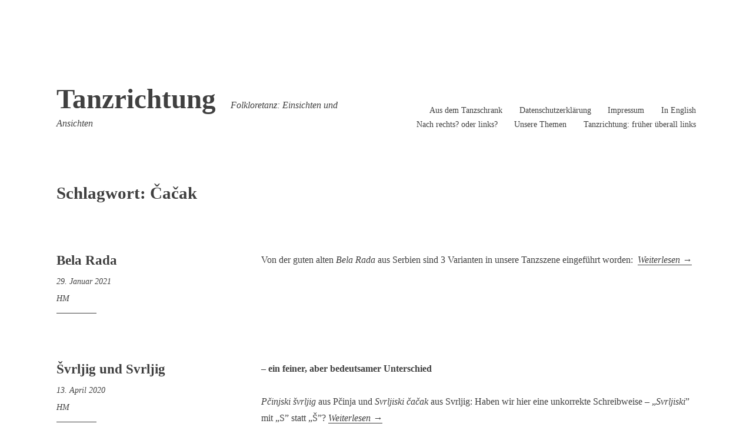

--- FILE ---
content_type: text/css
request_url: https://tanzrichtung.herwigmilde.de/wp-content/themes/libre-child/style.css?ver=1.0.3
body_size: 629
content:
/*
 Theme Name:   Libre Child
 Theme URI:    http://www.herwigmilde.de/WordPress_01/wp-content/themes/libre-child
 Description:  Libre Child Theme
 Author:       HM
 Author URI:   http://www.herwigmilde.de/WordPress_01/wp-content/themes/
 Template:     libre
 Version:      1.0.3
 License: GNU General Public License v2 or later
 License URI: http://www.gnu.org/licenses/gpl-2.0.html
 Tags:         font libre baskerville
 Text Domain:  libre
*/

/* libre-baskerville-regular - latin */
@font-face {
  font-family: 'Libre Baskerville';
  font-style: normal;
  font-weight: 400;
   src: local('Libre Baskerville'), local('LibreBaskerville-Regular'),
       url('fonts/LibreBaskerville-Bold.ttf')
       url('fonts/LibreBaskerville-Italic.ttf')
       url('fonts/LibreBaskerville-Regular.ttf')
}